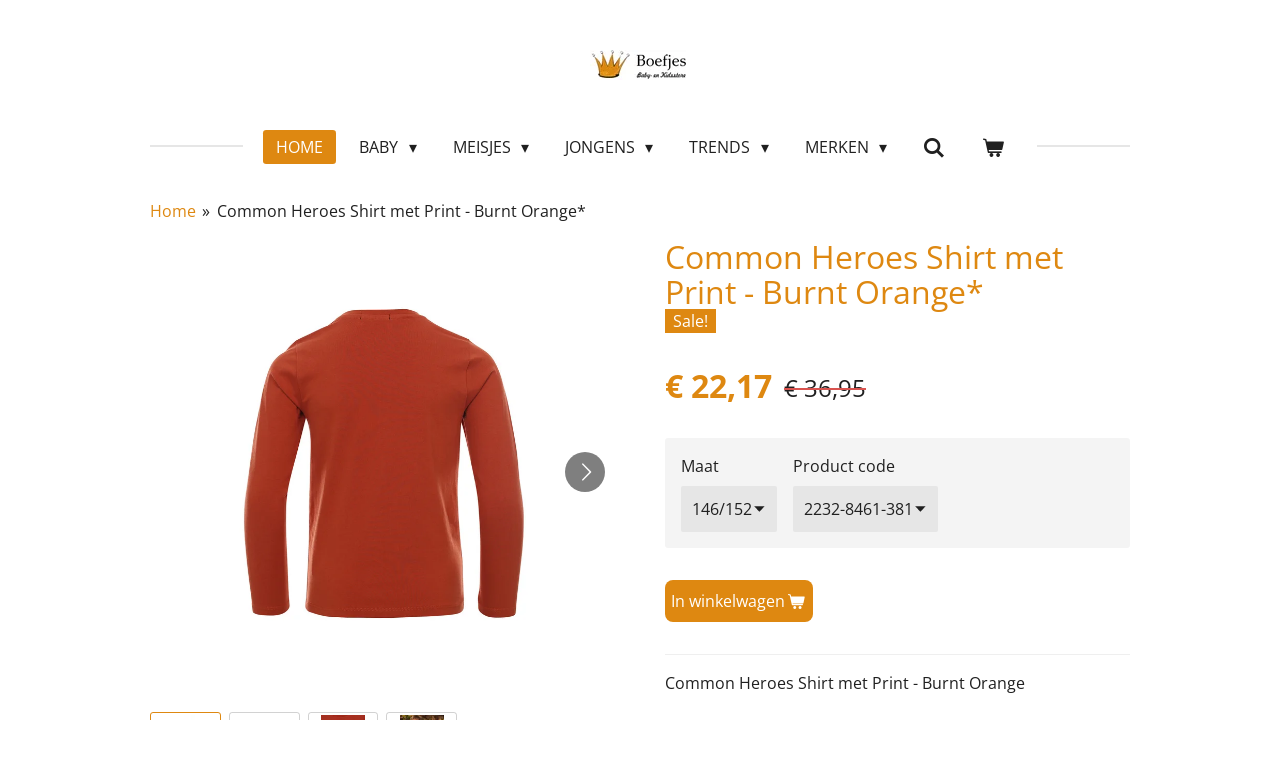

--- FILE ---
content_type: text/html; charset=UTF-8
request_url: https://www.boefjesbabyenkidsstore.nl/product/8442022/common-heroes-shirt-met-print-burnt-orange
body_size: 16376
content:
<!DOCTYPE html>
<html lang="nl">
    <head>
        <meta http-equiv="Content-Type" content="text/html; charset=utf-8">
        <meta name="viewport" content="width=device-width, initial-scale=1.0, maximum-scale=5.0">
        <meta http-equiv="X-UA-Compatible" content="IE=edge">
        <link rel="canonical" href="https://www.boefjesbabyenkidsstore.nl/product/8442022/common-heroes-shirt-met-print-burnt-orange">
        <link rel="sitemap" type="application/xml" href="https://www.boefjesbabyenkidsstore.nl/sitemap.xml">
        <meta property="og:title" content="Common Heroes Shirt met Print - Burnt Orange* | Boefjes baby- &amp; kidsstore">
        <meta property="og:url" content="https://www.boefjesbabyenkidsstore.nl/product/8442022/common-heroes-shirt-met-print-burnt-orange">
        <base href="https://www.boefjesbabyenkidsstore.nl/">
        <meta name="description" property="og:description" content="Common Heroes Shirt met Print - Burnt Orange">
                <script nonce="6ba6631a5859170f79d63c006e8ee048">
            
            window.JOUWWEB = window.JOUWWEB || {};
            window.JOUWWEB.application = window.JOUWWEB.application || {};
            window.JOUWWEB.application = {"backends":[{"domain":"jouwweb.nl","freeDomain":"jouwweb.site"},{"domain":"webador.com","freeDomain":"webadorsite.com"},{"domain":"webador.de","freeDomain":"webadorsite.com"},{"domain":"webador.fr","freeDomain":"webadorsite.com"},{"domain":"webador.es","freeDomain":"webadorsite.com"},{"domain":"webador.it","freeDomain":"webadorsite.com"},{"domain":"jouwweb.be","freeDomain":"jouwweb.site"},{"domain":"webador.ie","freeDomain":"webadorsite.com"},{"domain":"webador.co.uk","freeDomain":"webadorsite.com"},{"domain":"webador.at","freeDomain":"webadorsite.com"},{"domain":"webador.be","freeDomain":"webadorsite.com"},{"domain":"webador.ch","freeDomain":"webadorsite.com"},{"domain":"webador.ch","freeDomain":"webadorsite.com"},{"domain":"webador.mx","freeDomain":"webadorsite.com"},{"domain":"webador.com","freeDomain":"webadorsite.com"},{"domain":"webador.dk","freeDomain":"webadorsite.com"},{"domain":"webador.se","freeDomain":"webadorsite.com"},{"domain":"webador.no","freeDomain":"webadorsite.com"},{"domain":"webador.fi","freeDomain":"webadorsite.com"},{"domain":"webador.ca","freeDomain":"webadorsite.com"},{"domain":"webador.ca","freeDomain":"webadorsite.com"},{"domain":"webador.pl","freeDomain":"webadorsite.com"},{"domain":"webador.com.au","freeDomain":"webadorsite.com"},{"domain":"webador.nz","freeDomain":"webadorsite.com"}],"editorLocale":"nl-NL","editorTimezone":"Europe\/Amsterdam","editorLanguage":"nl","analytics4TrackingId":"G-E6PZPGE4QM","analyticsDimensions":[],"backendDomain":"www.jouwweb.nl","backendShortDomain":"jouwweb.nl","backendKey":"jouwweb-nl","freeWebsiteDomain":"jouwweb.site","noSsl":false,"build":{"reference":"6b41f7b"},"linkHostnames":["www.jouwweb.nl","www.webador.com","www.webador.de","www.webador.fr","www.webador.es","www.webador.it","www.jouwweb.be","www.webador.ie","www.webador.co.uk","www.webador.at","www.webador.be","www.webador.ch","fr.webador.ch","www.webador.mx","es.webador.com","www.webador.dk","www.webador.se","www.webador.no","www.webador.fi","www.webador.ca","fr.webador.ca","www.webador.pl","www.webador.com.au","www.webador.nz"],"assetsUrl":"https:\/\/assets.jwwb.nl","loginUrl":"https:\/\/www.jouwweb.nl\/inloggen","publishUrl":"https:\/\/www.jouwweb.nl\/v2\/website\/1127270\/publish-proxy","adminUserOrIp":false,"pricing":{"plans":{"lite":{"amount":"700","currency":"EUR"},"pro":{"amount":"1200","currency":"EUR"},"business":{"amount":"2400","currency":"EUR"}},"yearlyDiscount":{"price":{"amount":"4800","currency":"EUR"},"ratio":0.17,"percent":"17%","discountPrice":{"amount":"4800","currency":"EUR"},"termPricePerMonth":{"amount":"2400","currency":"EUR"},"termPricePerYear":{"amount":"24000","currency":"EUR"}}},"hcUrl":{"add-product-variants":"https:\/\/help.jouwweb.nl\/hc\/nl\/articles\/28594307773201","basic-vs-advanced-shipping":"https:\/\/help.jouwweb.nl\/hc\/nl\/articles\/28594268794257","html-in-head":"https:\/\/help.jouwweb.nl\/hc\/nl\/articles\/28594336422545","link-domain-name":"https:\/\/help.jouwweb.nl\/hc\/nl\/articles\/28594325307409","optimize-for-mobile":"https:\/\/help.jouwweb.nl\/hc\/nl\/articles\/28594312927121","seo":"https:\/\/help.jouwweb.nl\/hc\/nl\/sections\/28507243966737","transfer-domain-name":"https:\/\/help.jouwweb.nl\/hc\/nl\/articles\/28594325232657","website-not-secure":"https:\/\/help.jouwweb.nl\/hc\/nl\/articles\/28594252935825"}};
            window.JOUWWEB.brand = {"type":"jouwweb","name":"JouwWeb","domain":"JouwWeb.nl","supportEmail":"support@jouwweb.nl"};
                    
                window.JOUWWEB = window.JOUWWEB || {};
                window.JOUWWEB.websiteRendering = {"locale":"nl-NL","timezone":"Europe\/Amsterdam","routes":{"api\/upload\/product-field":"\/_api\/upload\/product-field","checkout\/cart":"\/winkelwagen","payment":"\/bestelling-afronden\/:publicOrderId","payment\/forward":"\/bestelling-afronden\/:publicOrderId\/forward","public-order":"\/bestelling\/:publicOrderId","checkout\/authorize":"\/winkelwagen\/authorize\/:gateway","wishlist":"\/verlanglijst"}};
                                                    window.JOUWWEB.website = {"id":1127270,"locale":"nl-NL","enabled":true,"title":"Boefjes baby- & kidsstore","hasTitle":true,"roleOfLoggedInUser":null,"ownerLocale":"nl-NL","plan":"business","freeWebsiteDomain":"jouwweb.site","backendKey":"jouwweb-nl","currency":"EUR","defaultLocale":"nl-NL","url":"https:\/\/www.boefjesbabyenkidsstore.nl\/","homepageSegmentId":4397068,"category":"webshop","isOffline":false,"isPublished":true,"locales":["nl-NL"],"allowed":{"ads":false,"credits":true,"externalLinks":true,"slideshow":true,"customDefaultSlideshow":true,"hostedAlbums":true,"moderators":true,"mailboxQuota":10,"statisticsVisitors":true,"statisticsDetailed":true,"statisticsMonths":-1,"favicon":true,"password":true,"freeDomains":0,"freeMailAccounts":2,"canUseLanguages":false,"fileUpload":true,"legacyFontSize":false,"webshop":true,"products":-1,"imageText":false,"search":true,"audioUpload":true,"videoUpload":5000,"allowDangerousForms":false,"allowHtmlCode":true,"mobileBar":true,"sidebar":true,"poll":false,"allowCustomForms":true,"allowBusinessListing":true,"allowCustomAnalytics":true,"allowAccountingLink":true,"digitalProducts":true,"sitemapElement":false},"mobileBar":{"enabled":true,"theme":"accent","email":{"active":true,"value":"info@boefjesbabyenkidsstore.nl"},"location":{"active":true,"value":"Lange Nieuwstraat 733 IJmuiden"},"phone":{"active":false},"whatsapp":{"active":false},"social":{"active":true,"network":"facebook","value":"boefjesbabystore"}},"webshop":{"enabled":true,"currency":"EUR","taxEnabled":true,"taxInclusive":true,"vatDisclaimerVisible":false,"orderNotice":"<p>Let op!!<\/p>\r\n<p>Artikelen met 40% korting of meer kunnen niet worden geretourneerd!<\/p>","orderConfirmation":null,"freeShipping":true,"freeShippingAmount":"90.00","shippingDisclaimerVisible":false,"pickupAllowed":true,"couponAllowed":true,"detailsPageAvailable":true,"socialMediaVisible":false,"termsPage":null,"termsPageUrl":null,"extraTerms":null,"pricingVisible":true,"orderButtonVisible":true,"shippingAdvanced":true,"shippingAdvancedBackEnd":true,"soldOutVisible":false,"backInStockNotificationEnabled":false,"canAddProducts":true,"nextOrderNumber":635,"allowedServicePoints":[],"sendcloudConfigured":true,"sendcloudFallbackPublicKey":"a3d50033a59b4a598f1d7ce7e72aafdf","taxExemptionAllowed":true,"invoiceComment":null,"emptyCartVisible":true,"minimumOrderPrice":null,"productNumbersEnabled":false,"wishlistEnabled":false,"hideTaxOnCart":false},"isTreatedAsWebshop":true};                            window.JOUWWEB.cart = {"products":[],"coupon":null,"shippingCountryCode":null,"shippingChoice":null,"breakdown":[]};                            window.JOUWWEB.scripts = ["website-rendering\/webshop"];                        window.parent.JOUWWEB.colorPalette = window.JOUWWEB.colorPalette;
        </script>
                <title>Common Heroes Shirt met Print - Burnt Orange* | Boefjes baby- &amp; kidsstore</title>
                                            <link href="https://primary.jwwb.nl/public/i/s/r/temp-fqxlixveqkqmunzkched/touch-icon-iphone.png?bust=1561589124" rel="apple-touch-icon" sizes="60x60">                                                <link href="https://primary.jwwb.nl/public/i/s/r/temp-fqxlixveqkqmunzkched/touch-icon-ipad.png?bust=1561589124" rel="apple-touch-icon" sizes="76x76">                                                <link href="https://primary.jwwb.nl/public/i/s/r/temp-fqxlixveqkqmunzkched/touch-icon-iphone-retina.png?bust=1561589124" rel="apple-touch-icon" sizes="120x120">                                                <link href="https://primary.jwwb.nl/public/i/s/r/temp-fqxlixveqkqmunzkched/touch-icon-ipad-retina.png?bust=1561589124" rel="apple-touch-icon" sizes="152x152">                                                <link href="https://primary.jwwb.nl/public/i/s/r/temp-fqxlixveqkqmunzkched/favicon.png?bust=1561589124" rel="shortcut icon">                                                <link href="https://primary.jwwb.nl/public/i/s/r/temp-fqxlixveqkqmunzkched/favicon.png?bust=1561589124" rel="icon">                                        <meta property="og:image" content="https&#x3A;&#x2F;&#x2F;primary.jwwb.nl&#x2F;public&#x2F;i&#x2F;s&#x2F;r&#x2F;temp-fqxlixveqkqmunzkched&#x2F;16suv0&#x2F;2232-8461-381_002_001.jpg">
                    <meta property="og:image" content="https&#x3A;&#x2F;&#x2F;primary.jwwb.nl&#x2F;public&#x2F;i&#x2F;s&#x2F;r&#x2F;temp-fqxlixveqkqmunzkched&#x2F;ftgxwn&#x2F;2232-8461-381_001_001.jpg">
                    <meta property="og:image" content="https&#x3A;&#x2F;&#x2F;primary.jwwb.nl&#x2F;public&#x2F;i&#x2F;s&#x2F;r&#x2F;temp-fqxlixveqkqmunzkched&#x2F;ag5hl8&#x2F;2232-8461-381_005_001.jpg">
                    <meta property="og:image" content="https&#x3A;&#x2F;&#x2F;primary.jwwb.nl&#x2F;public&#x2F;i&#x2F;s&#x2F;r&#x2F;temp-fqxlixveqkqmunzkched&#x2F;dr09ab&#x2F;2232-8461-381-1.jpg">
                                    <meta name="twitter:card" content="summary_large_image">
                        <meta property="twitter:image" content="https&#x3A;&#x2F;&#x2F;primary.jwwb.nl&#x2F;public&#x2F;i&#x2F;s&#x2F;r&#x2F;temp-fqxlixveqkqmunzkched&#x2F;16suv0&#x2F;2232-8461-381_002_001.jpg">
                                                            
<script async src="https://www.googletagmanager.com/gtag/js?id=UA-131473923-2"></script><script>
  window.dataLayer = window.dataLayer || [];
  function gtag(){dataLayer.push(arguments);}
  gtag('js', new Date());

  gtag('config', 'UA-131473923-2');
</script>                            <script src="https://www.googletagmanager.com/gtag/js?id=G-WXX3FZZH27" nonce="6ba6631a5859170f79d63c006e8ee048" data-turbo-track="reload" async></script>
<script src="https://plausible.io/js/script.manual.js" nonce="6ba6631a5859170f79d63c006e8ee048" data-turbo-track="reload" defer data-domain="shard20.jouwweb.nl"></script>
<link rel="stylesheet" type="text/css" href="https://gfonts.jwwb.nl/css?display=fallback&amp;family=Open+Sans%3A400%2C700%2C400italic%2C700italic" nonce="6ba6631a5859170f79d63c006e8ee048" data-turbo-track="dynamic">
<script src="https://assets.jwwb.nl/assets/build/website-rendering/nl-NL.js?bust=af8dcdef13a1895089e9" nonce="6ba6631a5859170f79d63c006e8ee048" data-turbo-track="reload" defer></script>
<script src="https://assets.jwwb.nl/assets/website-rendering/runtime.cee983c75391f900fb05.js?bust=4ce5de21b577bc4120dd" nonce="6ba6631a5859170f79d63c006e8ee048" data-turbo-track="reload" defer></script>
<script src="https://assets.jwwb.nl/assets/website-rendering/812.881ee67943804724d5af.js?bust=78ab7ad7d6392c42d317" nonce="6ba6631a5859170f79d63c006e8ee048" data-turbo-track="reload" defer></script>
<script src="https://assets.jwwb.nl/assets/website-rendering/main.6f3b76e6daa809beb5d3.js?bust=4fe49ad11687c7986bba" nonce="6ba6631a5859170f79d63c006e8ee048" data-turbo-track="reload" defer></script>
<link rel="preload" href="https://assets.jwwb.nl/assets/website-rendering/styles.b83234e565c3f5d36f30.css?bust=04d802c8a3278e841c1d" as="style">
<link rel="preload" href="https://assets.jwwb.nl/assets/website-rendering/fonts/icons-website-rendering/font/website-rendering.woff2?bust=bd2797014f9452dadc8e" as="font" crossorigin>
<link rel="preconnect" href="https://gfonts.jwwb.nl">
<link rel="stylesheet" type="text/css" href="https://assets.jwwb.nl/assets/website-rendering/styles.b83234e565c3f5d36f30.css?bust=04d802c8a3278e841c1d" nonce="6ba6631a5859170f79d63c006e8ee048" data-turbo-track="dynamic">
<link rel="preconnect" href="https://assets.jwwb.nl">
<link rel="preconnect" href="https://www.google-analytics.com">
<link rel="stylesheet" type="text/css" href="https://primary.jwwb.nl/public/i/s/r/temp-fqxlixveqkqmunzkched/style.css?bust=1769078215" nonce="6ba6631a5859170f79d63c006e8ee048" data-turbo-track="dynamic">    </head>
    <body
        id="top"
        class="jw-is-no-slideshow jw-header-is-image jw-is-segment-product jw-is-frontend jw-is-no-sidebar jw-is-no-messagebar jw-is-no-touch-device jw-is-no-mobile"
                                    data-jouwweb-page="8442022"
                                                data-jouwweb-segment-id="8442022"
                                                data-jouwweb-segment-type="product"
                                                data-template-threshold="1020"
                                                data-template-name="clean"
                            itemscope
        itemtype="https://schema.org/Product"
    >
                                    <meta itemprop="url" content="https://www.boefjesbabyenkidsstore.nl/product/8442022/common-heroes-shirt-met-print-burnt-orange">
        <a href="#main-content" class="jw-skip-link">
            Ga direct naar de hoofdinhoud        </a>
        <div class="jw-background"></div>
        <div class="jw-body">
            <div class="jw-mobile-menu jw-mobile-is-logo js-mobile-menu">
            <button
            type="button"
            class="jw-mobile-menu__button jw-mobile-toggle"
            aria-label="Open / sluit menu"
        >
            <span class="jw-icon-burger"></span>
        </button>
        <div class="jw-mobile-header jw-mobile-header--image">
        <a            class="jw-mobile-header-content"
                            href="/"
                        >
                            <img class="jw-mobile-logo jw-mobile-logo--landscape" src="https://primary.jwwb.nl/public/i/s/r/temp-fqxlixveqkqmunzkched/v31tr5/Boefjeslangwerpiglogo-1.jpg?enable-io=true&amp;enable=upscale&amp;height=70" srcset="https://primary.jwwb.nl/public/i/s/r/temp-fqxlixveqkqmunzkched/v31tr5/Boefjeslangwerpiglogo-1.jpg?enable-io=true&amp;enable=upscale&amp;height=70 1x, https://primary.jwwb.nl/public/i/s/r/temp-fqxlixveqkqmunzkched/v31tr5/Boefjeslangwerpiglogo-1.jpg?enable-io=true&amp;enable=upscale&amp;height=140&amp;quality=70 2x" alt="Boefjes baby- &amp;amp; kidsstore" title="Boefjes baby- &amp;amp; kidsstore">                                </a>
    </div>

        <a
        href="/winkelwagen"
        class="jw-mobile-menu__button jw-mobile-header-cart"
        aria-label="Bekijk winkelwagen"
    >
        <span class="jw-icon-badge-wrapper">
            <span class="website-rendering-icon-basket" aria-hidden="true"></span>
            <span class="jw-icon-badge hidden" aria-hidden="true"></span>
        </span>
    </a>
    
    </div>
    <div class="jw-mobile-menu-search jw-mobile-menu-search--hidden">
        <form
            action="/zoeken"
            method="get"
            class="jw-mobile-menu-search__box"
        >
            <input
                type="text"
                name="q"
                value=""
                placeholder="Zoeken..."
                class="jw-mobile-menu-search__input"
                aria-label="Zoeken"
            >
            <button type="submit" class="jw-btn jw-btn--style-flat jw-mobile-menu-search__button" aria-label="Zoeken">
                <span class="website-rendering-icon-search" aria-hidden="true"></span>
            </button>
            <button type="button" class="jw-btn jw-btn--style-flat jw-mobile-menu-search__button js-cancel-search" aria-label="Zoekopdracht annuleren">
                <span class="website-rendering-icon-cancel" aria-hidden="true"></span>
            </button>
        </form>
    </div>
            <div class="topmenu">
    <header>
        <div class="topmenu-inner js-topbar-content-container">
            <div class="jw-header-logo">
            <div
    id="jw-header-image-container"
    class="jw-header jw-header-image jw-header-image-toggle"
    style="flex-basis: 100px; max-width: 100px; flex-shrink: 1;"
>
            <a href="/">
        <img id="jw-header-image" data-image-id="19306490" srcset="https://primary.jwwb.nl/public/i/s/r/temp-fqxlixveqkqmunzkched/v31tr5/Boefjeslangwerpiglogo-1.jpg?enable-io=true&amp;width=100 100w, https://primary.jwwb.nl/public/i/s/r/temp-fqxlixveqkqmunzkched/v31tr5/Boefjeslangwerpiglogo-1.jpg?enable-io=true&amp;width=200 200w" class="jw-header-image" title="Boefjes baby- &amp; kidsstore" style="" sizes="100px" width="100" height="30" intrinsicsize="100.00 x 30.00" alt="Boefjes baby- &amp; kidsstore">                </a>
    </div>
        <div
    class="jw-header jw-header-title-container jw-header-text jw-header-text-toggle"
    data-stylable="true"
>
    <a        id="jw-header-title"
        class="jw-header-title"
                    href="/"
            >
        Boefjes baby- &amp; kidsstore    </a>
</div>
</div>
            <nav class="menu jw-menu-copy">
                <ul
    id="jw-menu"
    class="jw-menu jw-menu-horizontal"
            >
            <li
    class="jw-menu-item jw-menu-is-active"
>
        <a        class="jw-menu-link js-active-menu-item"
        href="/"                                            data-page-link-id="4397068"
                            >
                <span class="">
            Home        </span>
            </a>
                </li>
            <li
    class="jw-menu-item jw-menu-has-submenu"
>
        <a        class="jw-menu-link"
        href="/baby"                                            data-page-link-id="4397105"
                            >
                <span class="">
            BABY        </span>
                    <span class="jw-arrow jw-arrow-toplevel"></span>
            </a>
                    <ul
            class="jw-submenu"
                    >
                            <li
    class="jw-menu-item jw-menu-has-submenu"
>
        <a        class="jw-menu-link"
        href="/baby/alle-babykleding"                                            data-page-link-id="17045733"
                            >
                <span class="">
            Alle Babykleding        </span>
                    <span class="jw-arrow"></span>
            </a>
                    <ul
            class="jw-submenu"
                    >
                            <li
    class="jw-menu-item"
>
        <a        class="jw-menu-link"
        href="/baby/alle-babykleding/accessoires"                                            data-page-link-id="4397150"
                            >
                <span class="">
            Accessoires        </span>
            </a>
                </li>
                            <li
    class="jw-menu-item"
>
        <a        class="jw-menu-link"
        href="/baby/alle-babykleding/rompers"                                            data-page-link-id="4397157"
                            >
                <span class="">
            Rompers        </span>
            </a>
                </li>
                            <li
    class="jw-menu-item"
>
        <a        class="jw-menu-link"
        href="/baby/alle-babykleding/boxpakjes"                                            data-page-link-id="4397151"
                            >
                <span class="">
            Boxpakjes        </span>
            </a>
                </li>
                            <li
    class="jw-menu-item"
>
        <a        class="jw-menu-link"
        href="/baby/alle-babykleding/broeken-leggings"                                            data-page-link-id="4397153"
                            >
                <span class="">
            Broeken &amp; leggings        </span>
            </a>
                </li>
                            <li
    class="jw-menu-item"
>
        <a        class="jw-menu-link"
        href="/baby/alle-babykleding/jassen"                                            data-page-link-id="4397154"
                            >
                <span class="">
            Jassen        </span>
            </a>
                </li>
                            <li
    class="jw-menu-item"
>
        <a        class="jw-menu-link"
        href="/baby/alle-babykleding/jurken-rokken"                                            data-page-link-id="4397155"
                            >
                <span class="">
            Jurken &amp; rokken        </span>
            </a>
                </li>
                            <li
    class="jw-menu-item"
>
        <a        class="jw-menu-link"
        href="/baby/alle-babykleding/slapen"                                            data-page-link-id="18256166"
                            >
                <span class="">
            Slapen        </span>
            </a>
                </li>
                            <li
    class="jw-menu-item"
>
        <a        class="jw-menu-link"
        href="/baby/alle-babykleding/spenen"                                            data-page-link-id="9005635"
                            >
                <span class="">
            Spenen        </span>
            </a>
                </li>
                            <li
    class="jw-menu-item"
>
        <a        class="jw-menu-link"
        href="/baby/alle-babykleding/t-shirts-longsleeves"                                            data-page-link-id="4397158"
                            >
                <span class="">
            T-shirts &amp; longsleeves        </span>
            </a>
                </li>
                            <li
    class="jw-menu-item"
>
        <a        class="jw-menu-link"
        href="/baby/alle-babykleding/truien-vesten"                                            data-page-link-id="4397160"
                            >
                <span class="">
            Truien &amp; vesten        </span>
            </a>
                </li>
                            <li
    class="jw-menu-item"
>
        <a        class="jw-menu-link"
        href="/baby/alle-babykleding/zwemkleding"                                            data-page-link-id="4397161"
                            >
                <span class="">
            Zwemkleding        </span>
            </a>
                </li>
                            <li
    class="jw-menu-item"
>
        <a        class="jw-menu-link"
        href="/baby/alle-babykleding/pyjama-s"                                            data-page-link-id="4710528"
                            >
                <span class="">
            Pyjama&#039;s        </span>
            </a>
                </li>
                    </ul>
        </li>
                    </ul>
        </li>
            <li
    class="jw-menu-item jw-menu-has-submenu"
>
        <a        class="jw-menu-link"
        href="/meisjes"                                            data-page-link-id="4397106"
                            >
                <span class="">
            MEISJES        </span>
                    <span class="jw-arrow jw-arrow-toplevel"></span>
            </a>
                    <ul
            class="jw-submenu"
                    >
                            <li
    class="jw-menu-item jw-menu-has-submenu"
>
        <a        class="jw-menu-link"
        href="/meisjes/alle-meisjeskleding"                                            data-page-link-id="15850874"
                            >
                <span class="">
            Alle Meisjeskleding        </span>
                    <span class="jw-arrow"></span>
            </a>
                    <ul
            class="jw-submenu"
                    >
                            <li
    class="jw-menu-item"
>
        <a        class="jw-menu-link"
        href="/meisjes/alle-meisjeskleding/accessoires-1"                                            data-page-link-id="5052360"
                            >
                <span class="">
            Accessoires        </span>
            </a>
                </li>
                            <li
    class="jw-menu-item"
>
        <a        class="jw-menu-link"
        href="/meisjes/alle-meisjeskleding/broeken-leggings-1"                                            data-page-link-id="4464822"
                            >
                <span class="">
            Broeken &amp; leggings        </span>
            </a>
                </li>
                            <li
    class="jw-menu-item"
>
        <a        class="jw-menu-link"
        href="/meisjes/alle-meisjeskleding/jassen-1"                                            data-page-link-id="4464826"
                            >
                <span class="">
            Jassen        </span>
            </a>
                </li>
                            <li
    class="jw-menu-item"
>
        <a        class="jw-menu-link"
        href="/meisjes/alle-meisjeskleding/jurken-rokken-1"                                            data-page-link-id="4464828"
                            >
                <span class="">
            Jurken &amp; rokken        </span>
            </a>
                </li>
                            <li
    class="jw-menu-item"
>
        <a        class="jw-menu-link"
        href="/meisjes/alle-meisjeskleding/pyjama-s-1"                                            data-page-link-id="4710529"
                            >
                <span class="">
            Pyjama&#039;s        </span>
            </a>
                </li>
                            <li
    class="jw-menu-item"
>
        <a        class="jw-menu-link"
        href="/meisjes/alle-meisjeskleding/schoenen-slippers-1"                                            data-page-link-id="5917116"
                            >
                <span class="">
            Schoenen/Slippers        </span>
            </a>
                </li>
                            <li
    class="jw-menu-item"
>
        <a        class="jw-menu-link"
        href="/meisjes/alle-meisjeskleding/t-shirts-longsleeves-1"                                            data-page-link-id="4464829"
                            >
                <span class="">
            T-shirts &amp; longsleeves        </span>
            </a>
                </li>
                            <li
    class="jw-menu-item"
>
        <a        class="jw-menu-link"
        href="/meisjes/alle-meisjeskleding/truien-vesten-1"                                            data-page-link-id="4464831"
                            >
                <span class="">
            Truien &amp; vesten        </span>
            </a>
                </li>
                            <li
    class="jw-menu-item"
>
        <a        class="jw-menu-link"
        href="/meisjes/alle-meisjeskleding/zwemkleding-2"                                            data-page-link-id="4981409"
                            >
                <span class="">
            Zwemkleding        </span>
            </a>
                </li>
                    </ul>
        </li>
                    </ul>
        </li>
            <li
    class="jw-menu-item jw-menu-has-submenu"
>
        <a        class="jw-menu-link"
        href="/jongens"                                            data-page-link-id="4397107"
                            >
                <span class="">
            JONGENS        </span>
                    <span class="jw-arrow jw-arrow-toplevel"></span>
            </a>
                    <ul
            class="jw-submenu"
                    >
                            <li
    class="jw-menu-item jw-menu-has-submenu"
>
        <a        class="jw-menu-link"
        href="/jongens/alle-jongenskleding"                                            data-page-link-id="17046670"
                            >
                <span class="">
            Alle Jongenskleding        </span>
                    <span class="jw-arrow"></span>
            </a>
                    <ul
            class="jw-submenu"
                    >
                            <li
    class="jw-menu-item"
>
        <a        class="jw-menu-link"
        href="/jongens/alle-jongenskleding/accessoires-2"                                            data-page-link-id="5676252"
                            >
                <span class="">
            Accessoires        </span>
            </a>
                </li>
                            <li
    class="jw-menu-item"
>
        <a        class="jw-menu-link"
        href="/jongens/alle-jongenskleding/broeken"                                            data-page-link-id="4464980"
                            >
                <span class="">
            Broeken        </span>
            </a>
                </li>
                            <li
    class="jw-menu-item"
>
        <a        class="jw-menu-link"
        href="/jongens/alle-jongenskleding/trainingspakken"                                            data-page-link-id="16509050"
                            >
                <span class="">
            Trainingspakken        </span>
            </a>
                </li>
                            <li
    class="jw-menu-item"
>
        <a        class="jw-menu-link"
        href="/jongens/alle-jongenskleding/jassen-2"                                            data-page-link-id="4464982"
                            >
                <span class="">
            Jassen        </span>
            </a>
                </li>
                            <li
    class="jw-menu-item"
>
        <a        class="jw-menu-link"
        href="/jongens/alle-jongenskleding/pyjama-s-2"                                            data-page-link-id="4710530"
                            >
                <span class="">
            Pyjama&#039;s        </span>
            </a>
                </li>
                            <li
    class="jw-menu-item"
>
        <a        class="jw-menu-link"
        href="/jongens/alle-jongenskleding/schoenen-slippers"                                            data-page-link-id="5917113"
                            >
                <span class="">
            Schoenen/Slippers        </span>
            </a>
                </li>
                            <li
    class="jw-menu-item"
>
        <a        class="jw-menu-link"
        href="/jongens/alle-jongenskleding/short"                                            data-page-link-id="4909252"
                            >
                <span class="">
            Short        </span>
            </a>
                </li>
                            <li
    class="jw-menu-item"
>
        <a        class="jw-menu-link"
        href="/jongens/alle-jongenskleding/t-shirts-longsleeves-2"                                            data-page-link-id="4464985"
                            >
                <span class="">
            T-shirts &amp; longsleeves        </span>
            </a>
                </li>
                            <li
    class="jw-menu-item"
>
        <a        class="jw-menu-link"
        href="/jongens/alle-jongenskleding/truien-vesten-2"                                            data-page-link-id="4464986"
                            >
                <span class="">
            Truien &amp; vesten        </span>
            </a>
                </li>
                            <li
    class="jw-menu-item"
>
        <a        class="jw-menu-link"
        href="/jongens/alle-jongenskleding/zwemkleding-1"                                            data-page-link-id="4981394"
                            >
                <span class="">
            Zwemkleding        </span>
            </a>
                </li>
                    </ul>
        </li>
                    </ul>
        </li>
            <li
    class="jw-menu-item jw-menu-has-submenu"
>
        <a        class="jw-menu-link"
        href="/trends"                                            data-page-link-id="4519484"
                            >
                <span class="">
            TRENDS        </span>
                    <span class="jw-arrow jw-arrow-toplevel"></span>
            </a>
                    <ul
            class="jw-submenu"
                    >
                            <li
    class="jw-menu-item"
>
        <a        class="jw-menu-link"
        href="/trends/feetje-pyjama-s"                                            data-page-link-id="17033926"
                            >
                <span class="">
            Feetje Pyjama&#039;s        </span>
            </a>
                </li>
                            <li
    class="jw-menu-item"
>
        <a        class="jw-menu-link"
        href="/trends/jassen-3"                                            data-page-link-id="20355208"
                            >
                <span class="">
            Jassen!        </span>
            </a>
                </li>
                    </ul>
        </li>
            <li
    class="jw-menu-item jw-menu-has-submenu"
>
        <a        class="jw-menu-link"
        href="/merken"                                            data-page-link-id="4397110"
                            >
                <span class="">
            MERKEN        </span>
                    <span class="jw-arrow jw-arrow-toplevel"></span>
            </a>
                    <ul
            class="jw-submenu"
                    >
                            <li
    class="jw-menu-item"
>
        <a        class="jw-menu-link"
        href="/merken/baby-dutch"                                            data-page-link-id="9004795"
                            >
                <span class="">
            Baby Dutch        </span>
            </a>
                </li>
                            <li
    class="jw-menu-item"
>
        <a        class="jw-menu-link"
        href="/merken/bergstein"                                            data-page-link-id="24946569"
                            >
                <span class="">
            Bergstein        </span>
            </a>
                </li>
                            <li
    class="jw-menu-item"
>
        <a        class="jw-menu-link"
        href="/merken/bibs"                                            data-page-link-id="9005663"
                            >
                <span class="">
            Bibs        </span>
            </a>
                </li>
                            <li
    class="jw-menu-item"
>
        <a        class="jw-menu-link"
        href="/merken/blue-effect"                                            data-page-link-id="4483859"
                            >
                <span class="">
            Blue Effect        </span>
            </a>
                </li>
                            <li
    class="jw-menu-item"
>
        <a        class="jw-menu-link"
        href="/merken/bonnie-doon"                                            data-page-link-id="11153090"
                            >
                <span class="">
            Bonnie Doon        </span>
            </a>
                </li>
                            <li
    class="jw-menu-item"
>
        <a        class="jw-menu-link"
        href="/merken/common-heroes"                                            data-page-link-id="6922907"
                            >
                <span class="">
            Common Heroes        </span>
            </a>
                </li>
                            <li
    class="jw-menu-item"
>
        <a        class="jw-menu-link"
        href="/merken/cruyff-1"                                            data-page-link-id="16509339"
                            >
                <span class="">
            Cruyff        </span>
            </a>
                </li>
                            <li
    class="jw-menu-item"
>
        <a        class="jw-menu-link"
        href="/merken/dirkje"                                            data-page-link-id="10754349"
                            >
                <span class="">
            Dirkje        </span>
            </a>
                </li>
                            <li
    class="jw-menu-item"
>
        <a        class="jw-menu-link"
        href="/merken/ducky-beau"                                            data-page-link-id="12626360"
                            >
                <span class="">
            Ducky Beau        </span>
            </a>
                </li>
                            <li
    class="jw-menu-item"
>
        <a        class="jw-menu-link"
        href="/merken/dutch-dream-denim"                                            data-page-link-id="6865220"
                            >
                <span class="">
            Dutch Dream Denim        </span>
            </a>
                </li>
                            <li
    class="jw-menu-item"
>
        <a        class="jw-menu-link"
        href="/merken/feetje"                                            data-page-link-id="4710546"
                            >
                <span class="">
            Feetje        </span>
            </a>
                </li>
                            <li
    class="jw-menu-item"
>
        <a        class="jw-menu-link"
        href="/merken/fresk"                                            data-page-link-id="11034037"
                            >
                <span class="">
            Fresk        </span>
            </a>
                </li>
                            <li
    class="jw-menu-item"
>
        <a        class="jw-menu-link"
        href="/merken/frogs-and-dogs"                                            data-page-link-id="15325499"
                            >
                <span class="">
            Frogs and Dogs        </span>
            </a>
                </li>
                            <li
    class="jw-menu-item"
>
        <a        class="jw-menu-link"
        href="/merken/frogs-and-dogs-kids"                                            data-page-link-id="27505282"
                            >
                <span class="">
            Frogs And Dogs Kids        </span>
            </a>
                </li>
                            <li
    class="jw-menu-item"
>
        <a        class="jw-menu-link"
        href="/merken/happy-horse"                                            data-page-link-id="7837740"
                            >
                <span class="">
            Happy Horse        </span>
            </a>
                </li>
                            <li
    class="jw-menu-item"
>
        <a        class="jw-menu-link"
        href="/merken/hublot-mode-marine"                                            data-page-link-id="5624963"
                            >
                <span class="">
            Hublot Mode Marine        </span>
            </a>
                </li>
                            <li
    class="jw-menu-item"
>
        <a        class="jw-menu-link"
        href="/merken/ipanema"                                            data-page-link-id="14836829"
                            >
                <span class="">
            Ipanema        </span>
            </a>
                </li>
                            <li
    class="jw-menu-item"
>
        <a        class="jw-menu-link"
        href="/merken/kids-only"                                            data-page-link-id="14195949"
                            >
                <span class="">
            Kids Only        </span>
            </a>
                </li>
                            <li
    class="jw-menu-item"
>
        <a        class="jw-menu-link"
        href="/merken/koko-noko"                                            data-page-link-id="9370078"
                            >
                <span class="">
            Koko Noko        </span>
            </a>
                </li>
                            <li
    class="jw-menu-item"
>
        <a        class="jw-menu-link"
        href="/merken/levv-labels-baby"                                            data-page-link-id="18766108"
                            >
                <span class="">
            Levv Labels Baby        </span>
            </a>
                </li>
                            <li
    class="jw-menu-item"
>
        <a        class="jw-menu-link"
        href="/merken/levv-labels-92-t-m-116"                                            data-page-link-id="22829282"
                            >
                <span class="">
            Levv Labels 92 t/m 116        </span>
            </a>
                </li>
                            <li
    class="jw-menu-item"
>
        <a        class="jw-menu-link"
        href="/merken/levv-labels-116-t-m-164"                                            data-page-link-id="22829312"
                            >
                <span class="">
            Levv Labels 116 t/m 164        </span>
            </a>
                </li>
                            <li
    class="jw-menu-item"
>
        <a        class="jw-menu-link"
        href="/merken/looxs-little"                                            data-page-link-id="5957734"
                            >
                <span class="">
            Looxs Little        </span>
            </a>
                </li>
                            <li
    class="jw-menu-item"
>
        <a        class="jw-menu-link"
        href="/merken/looxs-10sixteen"                                            data-page-link-id="8021325"
                            >
                <span class="">
            Looxs 10sixteen        </span>
            </a>
                </li>
                            <li
    class="jw-menu-item"
>
        <a        class="jw-menu-link"
        href="/merken/losan"                                            data-page-link-id="7321125"
                            >
                <span class="">
            Losan        </span>
            </a>
                </li>
                            <li
    class="jw-menu-item"
>
        <a        class="jw-menu-link"
        href="/merken/messi"                                            data-page-link-id="16525604"
                            >
                <span class="">
            Messi        </span>
            </a>
                </li>
                            <li
    class="jw-menu-item"
>
        <a        class="jw-menu-link"
        href="/merken/meyco-baby"                                            data-page-link-id="11232090"
                            >
                <span class="">
            Meyco Baby        </span>
            </a>
                </li>
                            <li
    class="jw-menu-item"
>
        <a        class="jw-menu-link"
        href="/merken/miss-t"                                            data-page-link-id="12187373"
                            >
                <span class="">
            Miss T        </span>
            </a>
                </li>
                            <li
    class="jw-menu-item"
>
        <a        class="jw-menu-link"
        href="/merken/nifty"                                            data-page-link-id="28320647"
                            >
                <span class="">
            Nifty        </span>
            </a>
                </li>
                            <li
    class="jw-menu-item"
>
        <a        class="jw-menu-link"
        href="/merken/nik-nik"                                            data-page-link-id="11278947"
                            >
                <span class="">
            Nik &amp; Nik        </span>
            </a>
                </li>
                            <li
    class="jw-menu-item"
>
        <a        class="jw-menu-link"
        href="/merken/nono-x-petite-maison"                                            data-page-link-id="26989241"
                            >
                <span class="">
            Nono x Petite Maison        </span>
            </a>
                </li>
                            <li
    class="jw-menu-item"
>
        <a        class="jw-menu-link"
        href="/merken/no-way-monday"                                            data-page-link-id="10271398"
                            >
                <span class="">
            No Way Monday        </span>
            </a>
                </li>
                            <li
    class="jw-menu-item"
>
        <a        class="jw-menu-link"
        href="/merken/quapi-mini"                                            data-page-link-id="22276452"
                            >
                <span class="">
            Quapi mini        </span>
            </a>
                </li>
                            <li
    class="jw-menu-item"
>
        <a        class="jw-menu-link"
        href="/merken/quapi"                                            data-page-link-id="22976519"
                            >
                <span class="">
            Quapi        </span>
            </a>
                </li>
                            <li
    class="jw-menu-item"
>
        <a        class="jw-menu-link"
        href="/merken/retour-denim-de-luxe"                                            data-page-link-id="9369877"
                            >
                <span class="">
            Retour Denim De Luxe        </span>
            </a>
                </li>
                            <li
    class="jw-menu-item"
>
        <a        class="jw-menu-link"
        href="/merken/shiwi-swimwear"                                            data-page-link-id="5559072"
                            >
                <span class="">
            Shiwi Swimwear        </span>
            </a>
                </li>
                            <li
    class="jw-menu-item"
>
        <a        class="jw-menu-link"
        href="/merken/sinner"                                            data-page-link-id="6289290"
                            >
                <span class="">
            Sinner        </span>
            </a>
                </li>
                            <li
    class="jw-menu-item"
>
        <a        class="jw-menu-link"
        href="/merken/skurk"                                            data-page-link-id="4481610"
                            >
                <span class="">
            Skurk        </span>
            </a>
                </li>
                            <li
    class="jw-menu-item"
>
        <a        class="jw-menu-link"
        href="/merken/slipstop"                                            data-page-link-id="29069508"
                            >
                <span class="">
            Slipstop        </span>
            </a>
                </li>
                            <li
    class="jw-menu-item"
>
        <a        class="jw-menu-link"
        href="/merken/topitm"                                            data-page-link-id="12187380"
                            >
                <span class="">
            Topitm        </span>
            </a>
                </li>
                            <li
    class="jw-menu-item"
>
        <a        class="jw-menu-link"
        href="/merken/tumble-n-dry"                                            data-page-link-id="18635531"
                            >
                <span class="">
            Tumble &#039;N Dry        </span>
            </a>
                </li>
                            <li
    class="jw-menu-item"
>
        <a        class="jw-menu-link"
        href="/merken/tygo-vito"                                            data-page-link-id="22393268"
                            >
                <span class="">
            Tygo &amp; Vito        </span>
            </a>
                </li>
                            <li
    class="jw-menu-item"
>
        <a        class="jw-menu-link"
        href="/merken/tygo-vito-teens"                                            data-page-link-id="26762731"
                            >
                <span class="">
            Tygo &amp; vito Teens        </span>
            </a>
                </li>
                            <li
    class="jw-menu-item"
>
        <a        class="jw-menu-link"
        href="/merken/4president"                                            data-page-link-id="5079851"
                            >
                <span class="">
            4President        </span>
            </a>
                </li>
                    </ul>
        </li>
            <li
    class="jw-menu-item jw-menu-search-item"
>
        <button        class="jw-menu-link jw-menu-link--icon jw-text-button"
                                                                    title="Zoeken"
            >
                                <span class="website-rendering-icon-search"></span>
                            <span class="hidden-desktop-horizontal-menu">
            Zoeken        </span>
            </button>
                
            <div class="jw-popover-container jw-popover-container--inline is-hidden">
                <div class="jw-popover-backdrop"></div>
                <div class="jw-popover">
                    <div class="jw-popover__arrow"></div>
                    <div class="jw-popover__content jw-section-white">
                        <form  class="jw-search" action="/zoeken" method="get">
                            
                            <input class="jw-search__input" type="text" name="q" value="" placeholder="Zoeken..." aria-label="Zoeken" >
                            <button class="jw-search__submit" type="submit" aria-label="Zoeken">
                                <span class="website-rendering-icon-search" aria-hidden="true"></span>
                            </button>
                        </form>
                    </div>
                </div>
            </div>
                        </li>
            <li
    class="jw-menu-item js-menu-cart-item "
>
        <a        class="jw-menu-link jw-menu-link--icon"
        href="/winkelwagen"                                                            title="Winkelwagen"
            >
                                    <span class="jw-icon-badge-wrapper">
                        <span class="website-rendering-icon-basket"></span>
                                            <span class="jw-icon-badge hidden">
                    0                </span>
                            <span class="hidden-desktop-horizontal-menu">
            Winkelwagen        </span>
            </a>
                </li>
    
    </ul>

    <script nonce="6ba6631a5859170f79d63c006e8ee048" id="jw-mobile-menu-template" type="text/template">
        <ul id="jw-menu" class="jw-menu jw-menu-horizontal jw-menu-spacing--mobile-bar">
                            <li
    class="jw-menu-item jw-menu-search-item"
>
                
                 <li class="jw-menu-item jw-mobile-menu-search-item">
                    <form class="jw-search" action="/zoeken" method="get">
                        <input class="jw-search__input" type="text" name="q" value="" placeholder="Zoeken..." aria-label="Zoeken">
                        <button class="jw-search__submit" type="submit" aria-label="Zoeken">
                            <span class="website-rendering-icon-search" aria-hidden="true"></span>
                        </button>
                    </form>
                </li>
                        </li>
                            <li
    class="jw-menu-item jw-menu-is-active"
>
        <a        class="jw-menu-link js-active-menu-item"
        href="/"                                            data-page-link-id="4397068"
                            >
                <span class="">
            Home        </span>
            </a>
                </li>
                            <li
    class="jw-menu-item jw-menu-has-submenu"
>
        <a        class="jw-menu-link"
        href="/baby"                                            data-page-link-id="4397105"
                            >
                <span class="">
            BABY        </span>
                    <span class="jw-arrow jw-arrow-toplevel"></span>
            </a>
                    <ul
            class="jw-submenu"
                    >
                            <li
    class="jw-menu-item jw-menu-has-submenu"
>
        <a        class="jw-menu-link"
        href="/baby/alle-babykleding"                                            data-page-link-id="17045733"
                            >
                <span class="">
            Alle Babykleding        </span>
                    <span class="jw-arrow"></span>
            </a>
                    <ul
            class="jw-submenu"
                    >
                            <li
    class="jw-menu-item"
>
        <a        class="jw-menu-link"
        href="/baby/alle-babykleding/accessoires"                                            data-page-link-id="4397150"
                            >
                <span class="">
            Accessoires        </span>
            </a>
                </li>
                            <li
    class="jw-menu-item"
>
        <a        class="jw-menu-link"
        href="/baby/alle-babykleding/rompers"                                            data-page-link-id="4397157"
                            >
                <span class="">
            Rompers        </span>
            </a>
                </li>
                            <li
    class="jw-menu-item"
>
        <a        class="jw-menu-link"
        href="/baby/alle-babykleding/boxpakjes"                                            data-page-link-id="4397151"
                            >
                <span class="">
            Boxpakjes        </span>
            </a>
                </li>
                            <li
    class="jw-menu-item"
>
        <a        class="jw-menu-link"
        href="/baby/alle-babykleding/broeken-leggings"                                            data-page-link-id="4397153"
                            >
                <span class="">
            Broeken &amp; leggings        </span>
            </a>
                </li>
                            <li
    class="jw-menu-item"
>
        <a        class="jw-menu-link"
        href="/baby/alle-babykleding/jassen"                                            data-page-link-id="4397154"
                            >
                <span class="">
            Jassen        </span>
            </a>
                </li>
                            <li
    class="jw-menu-item"
>
        <a        class="jw-menu-link"
        href="/baby/alle-babykleding/jurken-rokken"                                            data-page-link-id="4397155"
                            >
                <span class="">
            Jurken &amp; rokken        </span>
            </a>
                </li>
                            <li
    class="jw-menu-item"
>
        <a        class="jw-menu-link"
        href="/baby/alle-babykleding/slapen"                                            data-page-link-id="18256166"
                            >
                <span class="">
            Slapen        </span>
            </a>
                </li>
                            <li
    class="jw-menu-item"
>
        <a        class="jw-menu-link"
        href="/baby/alle-babykleding/spenen"                                            data-page-link-id="9005635"
                            >
                <span class="">
            Spenen        </span>
            </a>
                </li>
                            <li
    class="jw-menu-item"
>
        <a        class="jw-menu-link"
        href="/baby/alle-babykleding/t-shirts-longsleeves"                                            data-page-link-id="4397158"
                            >
                <span class="">
            T-shirts &amp; longsleeves        </span>
            </a>
                </li>
                            <li
    class="jw-menu-item"
>
        <a        class="jw-menu-link"
        href="/baby/alle-babykleding/truien-vesten"                                            data-page-link-id="4397160"
                            >
                <span class="">
            Truien &amp; vesten        </span>
            </a>
                </li>
                            <li
    class="jw-menu-item"
>
        <a        class="jw-menu-link"
        href="/baby/alle-babykleding/zwemkleding"                                            data-page-link-id="4397161"
                            >
                <span class="">
            Zwemkleding        </span>
            </a>
                </li>
                            <li
    class="jw-menu-item"
>
        <a        class="jw-menu-link"
        href="/baby/alle-babykleding/pyjama-s"                                            data-page-link-id="4710528"
                            >
                <span class="">
            Pyjama&#039;s        </span>
            </a>
                </li>
                    </ul>
        </li>
                    </ul>
        </li>
                            <li
    class="jw-menu-item jw-menu-has-submenu"
>
        <a        class="jw-menu-link"
        href="/meisjes"                                            data-page-link-id="4397106"
                            >
                <span class="">
            MEISJES        </span>
                    <span class="jw-arrow jw-arrow-toplevel"></span>
            </a>
                    <ul
            class="jw-submenu"
                    >
                            <li
    class="jw-menu-item jw-menu-has-submenu"
>
        <a        class="jw-menu-link"
        href="/meisjes/alle-meisjeskleding"                                            data-page-link-id="15850874"
                            >
                <span class="">
            Alle Meisjeskleding        </span>
                    <span class="jw-arrow"></span>
            </a>
                    <ul
            class="jw-submenu"
                    >
                            <li
    class="jw-menu-item"
>
        <a        class="jw-menu-link"
        href="/meisjes/alle-meisjeskleding/accessoires-1"                                            data-page-link-id="5052360"
                            >
                <span class="">
            Accessoires        </span>
            </a>
                </li>
                            <li
    class="jw-menu-item"
>
        <a        class="jw-menu-link"
        href="/meisjes/alle-meisjeskleding/broeken-leggings-1"                                            data-page-link-id="4464822"
                            >
                <span class="">
            Broeken &amp; leggings        </span>
            </a>
                </li>
                            <li
    class="jw-menu-item"
>
        <a        class="jw-menu-link"
        href="/meisjes/alle-meisjeskleding/jassen-1"                                            data-page-link-id="4464826"
                            >
                <span class="">
            Jassen        </span>
            </a>
                </li>
                            <li
    class="jw-menu-item"
>
        <a        class="jw-menu-link"
        href="/meisjes/alle-meisjeskleding/jurken-rokken-1"                                            data-page-link-id="4464828"
                            >
                <span class="">
            Jurken &amp; rokken        </span>
            </a>
                </li>
                            <li
    class="jw-menu-item"
>
        <a        class="jw-menu-link"
        href="/meisjes/alle-meisjeskleding/pyjama-s-1"                                            data-page-link-id="4710529"
                            >
                <span class="">
            Pyjama&#039;s        </span>
            </a>
                </li>
                            <li
    class="jw-menu-item"
>
        <a        class="jw-menu-link"
        href="/meisjes/alle-meisjeskleding/schoenen-slippers-1"                                            data-page-link-id="5917116"
                            >
                <span class="">
            Schoenen/Slippers        </span>
            </a>
                </li>
                            <li
    class="jw-menu-item"
>
        <a        class="jw-menu-link"
        href="/meisjes/alle-meisjeskleding/t-shirts-longsleeves-1"                                            data-page-link-id="4464829"
                            >
                <span class="">
            T-shirts &amp; longsleeves        </span>
            </a>
                </li>
                            <li
    class="jw-menu-item"
>
        <a        class="jw-menu-link"
        href="/meisjes/alle-meisjeskleding/truien-vesten-1"                                            data-page-link-id="4464831"
                            >
                <span class="">
            Truien &amp; vesten        </span>
            </a>
                </li>
                            <li
    class="jw-menu-item"
>
        <a        class="jw-menu-link"
        href="/meisjes/alle-meisjeskleding/zwemkleding-2"                                            data-page-link-id="4981409"
                            >
                <span class="">
            Zwemkleding        </span>
            </a>
                </li>
                    </ul>
        </li>
                    </ul>
        </li>
                            <li
    class="jw-menu-item jw-menu-has-submenu"
>
        <a        class="jw-menu-link"
        href="/jongens"                                            data-page-link-id="4397107"
                            >
                <span class="">
            JONGENS        </span>
                    <span class="jw-arrow jw-arrow-toplevel"></span>
            </a>
                    <ul
            class="jw-submenu"
                    >
                            <li
    class="jw-menu-item jw-menu-has-submenu"
>
        <a        class="jw-menu-link"
        href="/jongens/alle-jongenskleding"                                            data-page-link-id="17046670"
                            >
                <span class="">
            Alle Jongenskleding        </span>
                    <span class="jw-arrow"></span>
            </a>
                    <ul
            class="jw-submenu"
                    >
                            <li
    class="jw-menu-item"
>
        <a        class="jw-menu-link"
        href="/jongens/alle-jongenskleding/accessoires-2"                                            data-page-link-id="5676252"
                            >
                <span class="">
            Accessoires        </span>
            </a>
                </li>
                            <li
    class="jw-menu-item"
>
        <a        class="jw-menu-link"
        href="/jongens/alle-jongenskleding/broeken"                                            data-page-link-id="4464980"
                            >
                <span class="">
            Broeken        </span>
            </a>
                </li>
                            <li
    class="jw-menu-item"
>
        <a        class="jw-menu-link"
        href="/jongens/alle-jongenskleding/trainingspakken"                                            data-page-link-id="16509050"
                            >
                <span class="">
            Trainingspakken        </span>
            </a>
                </li>
                            <li
    class="jw-menu-item"
>
        <a        class="jw-menu-link"
        href="/jongens/alle-jongenskleding/jassen-2"                                            data-page-link-id="4464982"
                            >
                <span class="">
            Jassen        </span>
            </a>
                </li>
                            <li
    class="jw-menu-item"
>
        <a        class="jw-menu-link"
        href="/jongens/alle-jongenskleding/pyjama-s-2"                                            data-page-link-id="4710530"
                            >
                <span class="">
            Pyjama&#039;s        </span>
            </a>
                </li>
                            <li
    class="jw-menu-item"
>
        <a        class="jw-menu-link"
        href="/jongens/alle-jongenskleding/schoenen-slippers"                                            data-page-link-id="5917113"
                            >
                <span class="">
            Schoenen/Slippers        </span>
            </a>
                </li>
                            <li
    class="jw-menu-item"
>
        <a        class="jw-menu-link"
        href="/jongens/alle-jongenskleding/short"                                            data-page-link-id="4909252"
                            >
                <span class="">
            Short        </span>
            </a>
                </li>
                            <li
    class="jw-menu-item"
>
        <a        class="jw-menu-link"
        href="/jongens/alle-jongenskleding/t-shirts-longsleeves-2"                                            data-page-link-id="4464985"
                            >
                <span class="">
            T-shirts &amp; longsleeves        </span>
            </a>
                </li>
                            <li
    class="jw-menu-item"
>
        <a        class="jw-menu-link"
        href="/jongens/alle-jongenskleding/truien-vesten-2"                                            data-page-link-id="4464986"
                            >
                <span class="">
            Truien &amp; vesten        </span>
            </a>
                </li>
                            <li
    class="jw-menu-item"
>
        <a        class="jw-menu-link"
        href="/jongens/alle-jongenskleding/zwemkleding-1"                                            data-page-link-id="4981394"
                            >
                <span class="">
            Zwemkleding        </span>
            </a>
                </li>
                    </ul>
        </li>
                    </ul>
        </li>
                            <li
    class="jw-menu-item jw-menu-has-submenu"
>
        <a        class="jw-menu-link"
        href="/trends"                                            data-page-link-id="4519484"
                            >
                <span class="">
            TRENDS        </span>
                    <span class="jw-arrow jw-arrow-toplevel"></span>
            </a>
                    <ul
            class="jw-submenu"
                    >
                            <li
    class="jw-menu-item"
>
        <a        class="jw-menu-link"
        href="/trends/feetje-pyjama-s"                                            data-page-link-id="17033926"
                            >
                <span class="">
            Feetje Pyjama&#039;s        </span>
            </a>
                </li>
                            <li
    class="jw-menu-item"
>
        <a        class="jw-menu-link"
        href="/trends/jassen-3"                                            data-page-link-id="20355208"
                            >
                <span class="">
            Jassen!        </span>
            </a>
                </li>
                    </ul>
        </li>
                            <li
    class="jw-menu-item jw-menu-has-submenu"
>
        <a        class="jw-menu-link"
        href="/merken"                                            data-page-link-id="4397110"
                            >
                <span class="">
            MERKEN        </span>
                    <span class="jw-arrow jw-arrow-toplevel"></span>
            </a>
                    <ul
            class="jw-submenu"
                    >
                            <li
    class="jw-menu-item"
>
        <a        class="jw-menu-link"
        href="/merken/baby-dutch"                                            data-page-link-id="9004795"
                            >
                <span class="">
            Baby Dutch        </span>
            </a>
                </li>
                            <li
    class="jw-menu-item"
>
        <a        class="jw-menu-link"
        href="/merken/bergstein"                                            data-page-link-id="24946569"
                            >
                <span class="">
            Bergstein        </span>
            </a>
                </li>
                            <li
    class="jw-menu-item"
>
        <a        class="jw-menu-link"
        href="/merken/bibs"                                            data-page-link-id="9005663"
                            >
                <span class="">
            Bibs        </span>
            </a>
                </li>
                            <li
    class="jw-menu-item"
>
        <a        class="jw-menu-link"
        href="/merken/blue-effect"                                            data-page-link-id="4483859"
                            >
                <span class="">
            Blue Effect        </span>
            </a>
                </li>
                            <li
    class="jw-menu-item"
>
        <a        class="jw-menu-link"
        href="/merken/bonnie-doon"                                            data-page-link-id="11153090"
                            >
                <span class="">
            Bonnie Doon        </span>
            </a>
                </li>
                            <li
    class="jw-menu-item"
>
        <a        class="jw-menu-link"
        href="/merken/common-heroes"                                            data-page-link-id="6922907"
                            >
                <span class="">
            Common Heroes        </span>
            </a>
                </li>
                            <li
    class="jw-menu-item"
>
        <a        class="jw-menu-link"
        href="/merken/cruyff-1"                                            data-page-link-id="16509339"
                            >
                <span class="">
            Cruyff        </span>
            </a>
                </li>
                            <li
    class="jw-menu-item"
>
        <a        class="jw-menu-link"
        href="/merken/dirkje"                                            data-page-link-id="10754349"
                            >
                <span class="">
            Dirkje        </span>
            </a>
                </li>
                            <li
    class="jw-menu-item"
>
        <a        class="jw-menu-link"
        href="/merken/ducky-beau"                                            data-page-link-id="12626360"
                            >
                <span class="">
            Ducky Beau        </span>
            </a>
                </li>
                            <li
    class="jw-menu-item"
>
        <a        class="jw-menu-link"
        href="/merken/dutch-dream-denim"                                            data-page-link-id="6865220"
                            >
                <span class="">
            Dutch Dream Denim        </span>
            </a>
                </li>
                            <li
    class="jw-menu-item"
>
        <a        class="jw-menu-link"
        href="/merken/feetje"                                            data-page-link-id="4710546"
                            >
                <span class="">
            Feetje        </span>
            </a>
                </li>
                            <li
    class="jw-menu-item"
>
        <a        class="jw-menu-link"
        href="/merken/fresk"                                            data-page-link-id="11034037"
                            >
                <span class="">
            Fresk        </span>
            </a>
                </li>
                            <li
    class="jw-menu-item"
>
        <a        class="jw-menu-link"
        href="/merken/frogs-and-dogs"                                            data-page-link-id="15325499"
                            >
                <span class="">
            Frogs and Dogs        </span>
            </a>
                </li>
                            <li
    class="jw-menu-item"
>
        <a        class="jw-menu-link"
        href="/merken/frogs-and-dogs-kids"                                            data-page-link-id="27505282"
                            >
                <span class="">
            Frogs And Dogs Kids        </span>
            </a>
                </li>
                            <li
    class="jw-menu-item"
>
        <a        class="jw-menu-link"
        href="/merken/happy-horse"                                            data-page-link-id="7837740"
                            >
                <span class="">
            Happy Horse        </span>
            </a>
                </li>
                            <li
    class="jw-menu-item"
>
        <a        class="jw-menu-link"
        href="/merken/hublot-mode-marine"                                            data-page-link-id="5624963"
                            >
                <span class="">
            Hublot Mode Marine        </span>
            </a>
                </li>
                            <li
    class="jw-menu-item"
>
        <a        class="jw-menu-link"
        href="/merken/ipanema"                                            data-page-link-id="14836829"
                            >
                <span class="">
            Ipanema        </span>
            </a>
                </li>
                            <li
    class="jw-menu-item"
>
        <a        class="jw-menu-link"
        href="/merken/kids-only"                                            data-page-link-id="14195949"
                            >
                <span class="">
            Kids Only        </span>
            </a>
                </li>
                            <li
    class="jw-menu-item"
>
        <a        class="jw-menu-link"
        href="/merken/koko-noko"                                            data-page-link-id="9370078"
                            >
                <span class="">
            Koko Noko        </span>
            </a>
                </li>
                            <li
    class="jw-menu-item"
>
        <a        class="jw-menu-link"
        href="/merken/levv-labels-baby"                                            data-page-link-id="18766108"
                            >
                <span class="">
            Levv Labels Baby        </span>
            </a>
                </li>
                            <li
    class="jw-menu-item"
>
        <a        class="jw-menu-link"
        href="/merken/levv-labels-92-t-m-116"                                            data-page-link-id="22829282"
                            >
                <span class="">
            Levv Labels 92 t/m 116        </span>
            </a>
                </li>
                            <li
    class="jw-menu-item"
>
        <a        class="jw-menu-link"
        href="/merken/levv-labels-116-t-m-164"                                            data-page-link-id="22829312"
                            >
                <span class="">
            Levv Labels 116 t/m 164        </span>
            </a>
                </li>
                            <li
    class="jw-menu-item"
>
        <a        class="jw-menu-link"
        href="/merken/looxs-little"                                            data-page-link-id="5957734"
                            >
                <span class="">
            Looxs Little        </span>
            </a>
                </li>
                            <li
    class="jw-menu-item"
>
        <a        class="jw-menu-link"
        href="/merken/looxs-10sixteen"                                            data-page-link-id="8021325"
                            >
                <span class="">
            Looxs 10sixteen        </span>
            </a>
                </li>
                            <li
    class="jw-menu-item"
>
        <a        class="jw-menu-link"
        href="/merken/losan"                                            data-page-link-id="7321125"
                            >
                <span class="">
            Losan        </span>
            </a>
                </li>
                            <li
    class="jw-menu-item"
>
        <a        class="jw-menu-link"
        href="/merken/messi"                                            data-page-link-id="16525604"
                            >
                <span class="">
            Messi        </span>
            </a>
                </li>
                            <li
    class="jw-menu-item"
>
        <a        class="jw-menu-link"
        href="/merken/meyco-baby"                                            data-page-link-id="11232090"
                            >
                <span class="">
            Meyco Baby        </span>
            </a>
                </li>
                            <li
    class="jw-menu-item"
>
        <a        class="jw-menu-link"
        href="/merken/miss-t"                                            data-page-link-id="12187373"
                            >
                <span class="">
            Miss T        </span>
            </a>
                </li>
                            <li
    class="jw-menu-item"
>
        <a        class="jw-menu-link"
        href="/merken/nifty"                                            data-page-link-id="28320647"
                            >
                <span class="">
            Nifty        </span>
            </a>
                </li>
                            <li
    class="jw-menu-item"
>
        <a        class="jw-menu-link"
        href="/merken/nik-nik"                                            data-page-link-id="11278947"
                            >
                <span class="">
            Nik &amp; Nik        </span>
            </a>
                </li>
                            <li
    class="jw-menu-item"
>
        <a        class="jw-menu-link"
        href="/merken/nono-x-petite-maison"                                            data-page-link-id="26989241"
                            >
                <span class="">
            Nono x Petite Maison        </span>
            </a>
                </li>
                            <li
    class="jw-menu-item"
>
        <a        class="jw-menu-link"
        href="/merken/no-way-monday"                                            data-page-link-id="10271398"
                            >
                <span class="">
            No Way Monday        </span>
            </a>
                </li>
                            <li
    class="jw-menu-item"
>
        <a        class="jw-menu-link"
        href="/merken/quapi-mini"                                            data-page-link-id="22276452"
                            >
                <span class="">
            Quapi mini        </span>
            </a>
                </li>
                            <li
    class="jw-menu-item"
>
        <a        class="jw-menu-link"
        href="/merken/quapi"                                            data-page-link-id="22976519"
                            >
                <span class="">
            Quapi        </span>
            </a>
                </li>
                            <li
    class="jw-menu-item"
>
        <a        class="jw-menu-link"
        href="/merken/retour-denim-de-luxe"                                            data-page-link-id="9369877"
                            >
                <span class="">
            Retour Denim De Luxe        </span>
            </a>
                </li>
                            <li
    class="jw-menu-item"
>
        <a        class="jw-menu-link"
        href="/merken/shiwi-swimwear"                                            data-page-link-id="5559072"
                            >
                <span class="">
            Shiwi Swimwear        </span>
            </a>
                </li>
                            <li
    class="jw-menu-item"
>
        <a        class="jw-menu-link"
        href="/merken/sinner"                                            data-page-link-id="6289290"
                            >
                <span class="">
            Sinner        </span>
            </a>
                </li>
                            <li
    class="jw-menu-item"
>
        <a        class="jw-menu-link"
        href="/merken/skurk"                                            data-page-link-id="4481610"
                            >
                <span class="">
            Skurk        </span>
            </a>
                </li>
                            <li
    class="jw-menu-item"
>
        <a        class="jw-menu-link"
        href="/merken/slipstop"                                            data-page-link-id="29069508"
                            >
                <span class="">
            Slipstop        </span>
            </a>
                </li>
                            <li
    class="jw-menu-item"
>
        <a        class="jw-menu-link"
        href="/merken/topitm"                                            data-page-link-id="12187380"
                            >
                <span class="">
            Topitm        </span>
            </a>
                </li>
                            <li
    class="jw-menu-item"
>
        <a        class="jw-menu-link"
        href="/merken/tumble-n-dry"                                            data-page-link-id="18635531"
                            >
                <span class="">
            Tumble &#039;N Dry        </span>
            </a>
                </li>
                            <li
    class="jw-menu-item"
>
        <a        class="jw-menu-link"
        href="/merken/tygo-vito"                                            data-page-link-id="22393268"
                            >
                <span class="">
            Tygo &amp; Vito        </span>
            </a>
                </li>
                            <li
    class="jw-menu-item"
>
        <a        class="jw-menu-link"
        href="/merken/tygo-vito-teens"                                            data-page-link-id="26762731"
                            >
                <span class="">
            Tygo &amp; vito Teens        </span>
            </a>
                </li>
                            <li
    class="jw-menu-item"
>
        <a        class="jw-menu-link"
        href="/merken/4president"                                            data-page-link-id="5079851"
                            >
                <span class="">
            4President        </span>
            </a>
                </li>
                    </ul>
        </li>
            
                    </ul>
    </script>
            </nav>
        </div>
    </header>
</div>
<script nonce="6ba6631a5859170f79d63c006e8ee048">
    var backgroundElement = document.querySelector('.jw-background');

    JOUWWEB.templateConfig = {
        header: {
            selector: '.topmenu',
            mobileSelector: '.jw-mobile-menu',
            updatePusher: function (height, state) {

                if (state === 'desktop') {
                    // Expose the header height as a custom property so
                    // we can use this to set the background height in CSS.
                    if (backgroundElement && height) {
                        backgroundElement.setAttribute('style', '--header-height: ' + height + 'px;');
                    }
                } else if (state === 'mobile') {
                    $('.jw-menu-clone .jw-menu').css('margin-top', height);
                }
            },
        },
    };
</script>
<div class="main-content">
    
<main id="main-content" class="block-content">
    <div data-section-name="content" class="jw-section jw-section-content jw-responsive">
        <div class="jw-strip jw-strip--default jw-strip--style-color jw-strip--primary jw-strip--color-default jw-strip--padding-start"><div class="jw-strip__content-container"><div class="jw-strip__content jw-responsive">    
                        <nav class="jw-breadcrumbs" aria-label="Kruimelpad"><ol><li><a href="/" class="jw-breadcrumbs__link">Home</a></li><li><span class="jw-breadcrumbs__separator" aria-hidden="true">&raquo;</span><a href="/product/8442022/common-heroes-shirt-met-print-burnt-orange" class="jw-breadcrumbs__link jw-breadcrumbs__link--current" aria-current="page">Common Heroes Shirt met Print - Burnt Orange*</a></li></ol></nav>    <div
        class="product-page js-product-container"
        data-webshop-product="&#x7B;&quot;id&quot;&#x3A;8442022,&quot;title&quot;&#x3A;&quot;Common&#x20;Heroes&#x20;Shirt&#x20;met&#x20;Print&#x20;-&#x20;Burnt&#x20;Orange&#x2A;&quot;,&quot;url&quot;&#x3A;&quot;&#x5C;&#x2F;product&#x5C;&#x2F;8442022&#x5C;&#x2F;common-heroes-shirt-met-print-burnt-orange&quot;,&quot;variants&quot;&#x3A;&#x5B;&#x7B;&quot;id&quot;&#x3A;28192660,&quot;stock&quot;&#x3A;1,&quot;limited&quot;&#x3A;true,&quot;propertyValueIds&quot;&#x3A;&#x5B;11668966,11669025&#x5D;&#x7D;,&#x7B;&quot;id&quot;&#x3A;28192661,&quot;stock&quot;&#x3A;0,&quot;limited&quot;&#x3A;true,&quot;propertyValueIds&quot;&#x3A;&#x5B;11668967,11669025&#x5D;&#x7D;&#x5D;,&quot;image&quot;&#x3A;&#x7B;&quot;id&quot;&#x3A;68483049,&quot;url&quot;&#x3A;&quot;https&#x3A;&#x5C;&#x2F;&#x5C;&#x2F;primary.jwwb.nl&#x5C;&#x2F;public&#x5C;&#x2F;i&#x5C;&#x2F;s&#x5C;&#x2F;r&#x5C;&#x2F;temp-fqxlixveqkqmunzkched&#x5C;&#x2F;2232-8461-381_002_001.jpg&quot;,&quot;width&quot;&#x3A;800,&quot;height&quot;&#x3A;1200&#x7D;&#x7D;"
        data-is-detail-view="1"
    >
                <div class="product-page__top">
            <h1 class="product-page__heading" itemprop="name">
                Common Heroes Shirt met Print - Burnt Orange*            </h1>
            <div class="product-sticker">Sale!</div>                    </div>
                                <div class="product-page__image-container">
                <div
                    class="image-gallery"
                    role="group"
                    aria-roledescription="carousel"
                    aria-label="Productafbeeldingen"
                >
                    <div class="image-gallery__main">
                        <div
                            class="image-gallery__slides"
                            aria-live="polite"
                            aria-atomic="false"
                        >
                                                                                            <div
                                    class="image-gallery__slide-container"
                                    role="group"
                                    aria-roledescription="slide"
                                    aria-hidden="false"
                                    aria-label="1 van 4"
                                >
                                    <a
                                        class="image-gallery__slide-item"
                                        href="https://primary.jwwb.nl/public/i/s/r/temp-fqxlixveqkqmunzkched/16suv0/2232-8461-381_002_001.jpg"
                                        data-width="1000"
                                        data-height="1500"
                                        data-image-id="68483049"
                                        tabindex="0"
                                    >
                                        <div class="image-gallery__slide-image">
                                            <img
                                                                                                    itemprop="image"
                                                    alt="Common&#x20;Heroes&#x20;Shirt&#x20;met&#x20;Print&#x20;-&#x20;Burnt&#x20;Orange&#x2A;"
                                                                                                src="https://primary.jwwb.nl/public/i/s/r/temp-fqxlixveqkqmunzkched/2232-8461-381_002_001.jpg?enable-io=true&enable=upscale&width=600"
                                                srcset="https://primary.jwwb.nl/public/i/s/r/temp-fqxlixveqkqmunzkched/16suv0/2232-8461-381_002_001.jpg?enable-io=true&width=600 600w"
                                                sizes="(min-width: 1020px) 50vw, 100vw"
                                                width="1000"
                                                height="1500"
                                            >
                                        </div>
                                    </a>
                                </div>
                                                                                            <div
                                    class="image-gallery__slide-container"
                                    role="group"
                                    aria-roledescription="slide"
                                    aria-hidden="true"
                                    aria-label="2 van 4"
                                >
                                    <a
                                        class="image-gallery__slide-item"
                                        href="https://primary.jwwb.nl/public/i/s/r/temp-fqxlixveqkqmunzkched/ftgxwn/2232-8461-381_001_001.jpg"
                                        data-width="1000"
                                        data-height="1500"
                                        data-image-id="68483050"
                                        tabindex="-1"
                                    >
                                        <div class="image-gallery__slide-image">
                                            <img
                                                                                                    alt=""
                                                                                                src="https://primary.jwwb.nl/public/i/s/r/temp-fqxlixveqkqmunzkched/2232-8461-381_001_001.jpg?enable-io=true&enable=upscale&width=600"
                                                srcset="https://primary.jwwb.nl/public/i/s/r/temp-fqxlixveqkqmunzkched/ftgxwn/2232-8461-381_001_001.jpg?enable-io=true&width=600 600w"
                                                sizes="(min-width: 1020px) 50vw, 100vw"
                                                width="1000"
                                                height="1500"
                                            >
                                        </div>
                                    </a>
                                </div>
                                                                                            <div
                                    class="image-gallery__slide-container"
                                    role="group"
                                    aria-roledescription="slide"
                                    aria-hidden="true"
                                    aria-label="3 van 4"
                                >
                                    <a
                                        class="image-gallery__slide-item"
                                        href="https://primary.jwwb.nl/public/i/s/r/temp-fqxlixveqkqmunzkched/ag5hl8/2232-8461-381_005_001.jpg"
                                        data-width="1000"
                                        data-height="1500"
                                        data-image-id="68483052"
                                        tabindex="-1"
                                    >
                                        <div class="image-gallery__slide-image">
                                            <img
                                                                                                    alt=""
                                                                                                src="https://primary.jwwb.nl/public/i/s/r/temp-fqxlixveqkqmunzkched/2232-8461-381_005_001.jpg?enable-io=true&enable=upscale&width=600"
                                                srcset="https://primary.jwwb.nl/public/i/s/r/temp-fqxlixveqkqmunzkched/ag5hl8/2232-8461-381_005_001.jpg?enable-io=true&width=600 600w"
                                                sizes="(min-width: 1020px) 50vw, 100vw"
                                                width="1000"
                                                height="1500"
                                            >
                                        </div>
                                    </a>
                                </div>
                                                                                            <div
                                    class="image-gallery__slide-container"
                                    role="group"
                                    aria-roledescription="slide"
                                    aria-hidden="true"
                                    aria-label="4 van 4"
                                >
                                    <a
                                        class="image-gallery__slide-item"
                                        href="https://primary.jwwb.nl/public/i/s/r/temp-fqxlixveqkqmunzkched/dr09ab/2232-8461-381-1.jpg"
                                        data-width="667"
                                        data-height="1000"
                                        data-image-id="68483053"
                                        tabindex="-1"
                                    >
                                        <div class="image-gallery__slide-image">
                                            <img
                                                                                                    alt=""
                                                                                                src="https://primary.jwwb.nl/public/i/s/r/temp-fqxlixveqkqmunzkched/2232-8461-381-1.jpg?enable-io=true&enable=upscale&width=600"
                                                srcset="https://primary.jwwb.nl/public/i/s/r/temp-fqxlixveqkqmunzkched/dr09ab/2232-8461-381-1.jpg?enable-io=true&width=600 600w"
                                                sizes="(min-width: 1020px) 50vw, 100vw"
                                                width="667"
                                                height="1000"
                                            >
                                        </div>
                                    </a>
                                </div>
                                                    </div>
                        <div class="image-gallery__controls">
                            <button
                                type="button"
                                class="image-gallery__control image-gallery__control--prev image-gallery__control--disabled"
                                aria-label="Vorige afbeelding"
                            >
                                <span class="website-rendering-icon-left-open-big"></span>
                            </button>
                            <button
                                type="button"
                                class="image-gallery__control image-gallery__control--next"
                                aria-label="Volgende afbeelding"
                            >
                                <span class="website-rendering-icon-right-open-big"></span>
                            </button>
                        </div>
                    </div>
                                            <div
                            class="image-gallery__thumbnails"
                            role="group"
                            aria-label="Kies afbeelding om weer te geven."
                        >
                                                                                            <a
                                    class="image-gallery__thumbnail-item image-gallery__thumbnail-item--active"
                                    role="button"
                                    aria-disabled="true"
                                    aria-label="1 van 4"
                                    href="https://primary.jwwb.nl/public/i/s/r/temp-fqxlixveqkqmunzkched/16suv0/2232-8461-381_002_001.jpg"
                                    data-image-id="68483049"
                                >
                                    <div class="image-gallery__thumbnail-image">
                                        <img
                                            srcset="https://primary.jwwb.nl/public/i/s/r/temp-fqxlixveqkqmunzkched/2232-8461-381_002_001.jpg?enable-io=true&enable=upscale&fit=bounds&width=100&height=100 1x, https://primary.jwwb.nl/public/i/s/r/temp-fqxlixveqkqmunzkched/2232-8461-381_002_001.jpg?enable-io=true&enable=upscale&fit=bounds&width=200&height=200 2x"
                                            alt=""
                                            width="100"
                                            height="100"
                                        >
                                    </div>
                                </a>
                                                                                            <a
                                    class="image-gallery__thumbnail-item"
                                    role="button"
                                    aria-disabled="false"
                                    aria-label="2 van 4"
                                    href="https://primary.jwwb.nl/public/i/s/r/temp-fqxlixveqkqmunzkched/ftgxwn/2232-8461-381_001_001.jpg"
                                    data-image-id="68483050"
                                >
                                    <div class="image-gallery__thumbnail-image">
                                        <img
                                            srcset="https://primary.jwwb.nl/public/i/s/r/temp-fqxlixveqkqmunzkched/2232-8461-381_001_001.jpg?enable-io=true&enable=upscale&fit=bounds&width=100&height=100 1x, https://primary.jwwb.nl/public/i/s/r/temp-fqxlixveqkqmunzkched/2232-8461-381_001_001.jpg?enable-io=true&enable=upscale&fit=bounds&width=200&height=200 2x"
                                            alt=""
                                            width="100"
                                            height="100"
                                        >
                                    </div>
                                </a>
                                                                                            <a
                                    class="image-gallery__thumbnail-item"
                                    role="button"
                                    aria-disabled="false"
                                    aria-label="3 van 4"
                                    href="https://primary.jwwb.nl/public/i/s/r/temp-fqxlixveqkqmunzkched/ag5hl8/2232-8461-381_005_001.jpg"
                                    data-image-id="68483052"
                                >
                                    <div class="image-gallery__thumbnail-image">
                                        <img
                                            srcset="https://primary.jwwb.nl/public/i/s/r/temp-fqxlixveqkqmunzkched/2232-8461-381_005_001.jpg?enable-io=true&enable=upscale&fit=bounds&width=100&height=100 1x, https://primary.jwwb.nl/public/i/s/r/temp-fqxlixveqkqmunzkched/2232-8461-381_005_001.jpg?enable-io=true&enable=upscale&fit=bounds&width=200&height=200 2x"
                                            alt=""
                                            width="100"
                                            height="100"
                                        >
                                    </div>
                                </a>
                                                                                            <a
                                    class="image-gallery__thumbnail-item"
                                    role="button"
                                    aria-disabled="false"
                                    aria-label="4 van 4"
                                    href="https://primary.jwwb.nl/public/i/s/r/temp-fqxlixveqkqmunzkched/dr09ab/2232-8461-381-1.jpg"
                                    data-image-id="68483053"
                                >
                                    <div class="image-gallery__thumbnail-image">
                                        <img
                                            srcset="https://primary.jwwb.nl/public/i/s/r/temp-fqxlixveqkqmunzkched/2232-8461-381-1.jpg?enable-io=true&enable=upscale&fit=bounds&width=100&height=100 1x, https://primary.jwwb.nl/public/i/s/r/temp-fqxlixveqkqmunzkched/2232-8461-381-1.jpg?enable-io=true&enable=upscale&fit=bounds&width=200&height=200 2x"
                                            alt=""
                                            width="100"
                                            height="100"
                                        >
                                    </div>
                                </a>
                                                    </div>
                                    </div>
            </div>
                <div class="product-page__container">
            <div itemprop="offers" itemscope itemtype="https://schema.org/Offer">
                                <meta itemprop="availability" content="https://schema.org/InStock">
                                                        <meta itemprop="price" content="22.17">
                    <meta itemprop="priceCurrency" content="EUR">
                    <div class="product-page__price-container">
                        <div class="product__price js-product-container__price">
                                <s class="product__price__old-price">€ 36,95</s>
<span class="product__price__price">€ 22,17</span>
                        </div>
                        <div class="product__free-shipping-motivator js-product-container__free-shipping-motivator"></div>
                    </div>
                                                </div>
                                        <div class="product-page__customization-container jw-element-form-well">
                                        <div class="product__variants jw-select hidden">
    <select
        class="product__variants-select jw-select__input js-product-container__options jw-element-form-input-text"
        aria-label="Maat&#x20;&#x2F;&#x20;Product&#x20;code"
    >
        <optgroup label="Maat / Product code"></optgroup>
                    <option
                value="28192660"
                data-price-html="    &lt;s class=&quot;product__price__old-price&quot;&gt;€ 36,95&lt;/s&gt;
&lt;span class=&quot;product__price__price&quot;&gt;€ 22,17&lt;/span&gt;
"
                selected            >
                146/152 / 2232-8461-381                            </option>
                    <option
                value="28192661"
                data-price-html="    &lt;s class=&quot;product__price__old-price&quot;&gt;€ 36,95&lt;/s&gt;
&lt;span class=&quot;product__price__price&quot;&gt;€ 22,17&lt;/span&gt;
"
                            >
                158/164 / 2232-8461-381                            </option>
            </select>
</div>
                                            <div class="product-properties">
                                                            <div class="product__property product__property--selectbox">
    <label for="product-property-697339afe090e">
        Maat    </label>

            <div class="product__property-list jw-select">
            <select
                name="variantProperty"
                class="jw-select__input jw-element-form-input-text js-product-container__properties"
                id="product-property-697339afe090e"
            >
                                    <option
                        value="11668966"
                                                    selected
                                            >
                        146/152                    </option>
                                    <option
                        value="11668967"
                                            >
                        158/164                    </option>
                            </select>
        </div>

    </div>
                                                            <div class="product__property product__property--selectbox">
    <label for="product-property-697339afe0923">
        Product code    </label>

            <div class="product__property-list jw-select">
            <select
                name="variantProperty"
                class="jw-select__input jw-element-form-input-text js-product-container__properties"
                id="product-property-697339afe0923"
            >
                                    <option
                        value="11669025"
                                                    selected
                                            >
                        2232-8461-381                    </option>
                            </select>
        </div>

    </div>
                                                                                </div>
                                                                            </div>
                        <div class="product-page__button-container">
                                <button
    type="button"
    class="jw-btn product__add-to-cart js-product-container__button jw-btn--size-medium"
    title="In&#x20;winkelwagen"
        >
    <span>In winkelwagen</span>
</button>
                            </div>
            <div class="product-page__button-notice hidden js-product-container__button-notice"></div>
            
                            <div class="product-page__description" itemprop="description">
                                        <p>Common Heroes Shirt met Print - Burnt Orange</p>                </div>
                                            </div>
    </div>

    </div></div></div>
<div class="product-page__content">
    <div
    id="jw-element-180918000"
    data-jw-element-id="180918000"
        class="jw-tree-node jw-element jw-strip-root jw-tree-container jw-responsive jw-node-is-first-child jw-node-is-last-child"
>
    <div
    id="jw-element-343922406"
    data-jw-element-id="343922406"
        class="jw-tree-node jw-element jw-strip jw-tree-container jw-tree-container--empty jw-responsive jw-strip--default jw-strip--style-color jw-strip--color-default jw-strip--padding-both jw-node-is-first-child jw-strip--primary jw-node-is-last-child"
>
    <div class="jw-strip__content-container"><div class="jw-strip__content jw-responsive"></div></div></div></div></div>
            </div>
</main>
    </div>
<footer class="block-footer">
    <div
        data-section-name="footer"
        class="jw-section jw-section-footer jw-responsive"
    >
                <div class="jw-strip jw-strip--default jw-strip--style-color jw-strip--primary jw-strip--color-default jw-strip--padding-both"><div class="jw-strip__content-container"><div class="jw-strip__content jw-responsive">            <div
    id="jw-element-60451980"
    data-jw-element-id="60451980"
        class="jw-tree-node jw-element jw-simple-root jw-tree-container jw-responsive jw-node-is-first-child jw-node-is-last-child"
>
    <div
    id="jw-element-60397606"
    data-jw-element-id="60397606"
        class="jw-tree-node jw-element jw-columns jw-tree-container jw-responsive jw-tree-horizontal jw-columns--mode-flex jw-node-is-first-child jw-node-is-last-child"
>
    <div
    id="jw-element-60397607"
    data-jw-element-id="60397607"
            style="width: 33.333333333333%"
        class="jw-tree-node jw-element jw-column jw-tree-container jw-responsive jw-node-is-first-child"
>
    <div
    id="jw-element-60397626"
    data-jw-element-id="60397626"
        class="jw-tree-node jw-element jw-image-text jw-node-is-first-child"
>
    <div class="jw-element-imagetext-text">
            <h2 class="jw-heading-100" style="text-align: center;">Service</h2>    </div>
</div><div
    id="jw-element-60397616"
    data-jw-element-id="60397616"
        class="jw-tree-node jw-element jw-image-text jw-node-is-last-child"
>
    <div class="jw-element-imagetext-text">
            <p style="text-align: center;"><a data-jwlink-type="page" data-jwlink-identifier="4403583" data-jwlink-title="Verzenden" href="/service/verzenden">Verzenden</a></p>
<p style="text-align: center;"><a data-jwlink-type="page" data-jwlink-identifier="4403585" data-jwlink-title="Retourneren" href="/service/retourneren">Retourneren</a></p>
<p style="text-align: center;"><a data-jwlink-type="page" data-jwlink-identifier="4403586" data-jwlink-title="Garantie" href="/service/garantie">Garantie</a></p>
<p style="text-align: center;"><a data-jwlink-type="page" data-jwlink-identifier="4403588" data-jwlink-title="Klachten" href="/service/klachten">Klachtenregeling</a></p>
<p style="text-align: center;"><a data-jwlink-type="page" data-jwlink-identifier="4403590" data-jwlink-title="Algemene voorwaarden" href="/service/algemene-voorwaarden">Algemene voorwaarden</a></p>
<p style="text-align: center;"><a data-jwlink-type="page" data-jwlink-identifier="4403593" data-jwlink-title="Contact" href="/service/contact">Contact</a></p>    </div>
</div></div><div
    id="jw-element-60397608"
    data-jw-element-id="60397608"
            style="width: 33.333333333333%"
        class="jw-tree-node jw-element jw-column jw-tree-container jw-responsive"
>
    <div
    id="jw-element-60397636"
    data-jw-element-id="60397636"
        class="jw-tree-node jw-element jw-image-text jw-node-is-first-child"
>
    <div class="jw-element-imagetext-text">
            <h2 class="jw-heading-100" style="text-align: center;">Contactinformatie</h2>    </div>
</div><div
    id="jw-element-60397619"
    data-jw-element-id="60397619"
        class="jw-tree-node jw-element jw-image-text jw-node-is-last-child"
>
    <div class="jw-element-imagetext-text">
            <p style="text-align: center;">Boefjes baby- &amp; kidsstore</p>
<p style="text-align: center;">Lange Nieuwstraat 733</p>
<p style="text-align: center;">1971 GG IJmuiden</p>
<p style="text-align: center;">&nbsp;</p>
<p style="text-align: center;"><a href="mailto:info@boefjesbabystore.nl">info@boefjesbabystore.nl</a></p>
<p style="text-align: center;">&nbsp;</p>
<p style="text-align: center;">BTW: NL002124023B44</p>
<p style="text-align: center;">KvK: 62145932</p>    </div>
</div></div><div
    id="jw-element-60397609"
    data-jw-element-id="60397609"
            style="width: 33.333333333333%"
        class="jw-tree-node jw-element jw-column jw-tree-container jw-responsive jw-node-is-last-child"
>
    <div
    id="jw-element-60397637"
    data-jw-element-id="60397637"
        class="jw-tree-node jw-element jw-image-text jw-node-is-first-child"
>
    <div class="jw-element-imagetext-text">
            <h2 class="jw-heading-100" style="text-align: center;">Social Media</h2>    </div>
</div><div
    id="jw-element-60397640"
    data-jw-element-id="60397640"
        class="jw-tree-node jw-element jw-social-follow jw-node-is-last-child"
>
    <div class="jw-element-social-follow jw-element-social-follow--size-m jw-element-social-follow--style-solid jw-element-social-follow--roundness-round jw-element-social-follow--color-default"
     style="text-align: center">
    <span class="jw-element-content">
    <a
            href="https://facebook.com/boefjesbabystore"
            target="_blank"
            rel="noopener"
            style=""
            class="jw-element-social-follow-profile jw-element-social-follow-profile--medium-facebook"
                    >
            <i class="website-rendering-icon-facebook"></i>
        </a><a
            href="https://instagram.com/boefjesbabystore"
            target="_blank"
            rel="noopener"
            style=""
            class="jw-element-social-follow-profile jw-element-social-follow-profile--medium-instagram"
                    >
            <i class="website-rendering-icon-instagram"></i>
        </a><a
            href="https://api.whatsapp.com/send?phone=6-41314121"
            target="_blank"
            rel="noopener"
            style=""
            class="jw-element-social-follow-profile jw-element-social-follow-profile--medium-whatsapp"
                    >
            <i class="website-rendering-icon-whatsapp"></i>
        </a>    </span>
    </div>
</div></div></div></div>                            <div class="jw-credits clear">
                    <div class="jw-credits-owner">
                        <div id="jw-footer-text">
                            <div class="jw-footer-text-content">
                                                            </div>
                        </div>
                    </div>
                    <div class="jw-credits-right">
                                                                    </div>
                </div>
                    </div></div></div>    </div>
</footer>
            
<div class="jw-bottom-bar__container">
    </div>
<div class="jw-bottom-bar__spacer">
    </div>

            <div id="jw-variable-loaded" style="display: none;"></div>
            <div id="jw-variable-values" style="display: none;">
                                    <span data-jw-variable-key="background-color" class="jw-variable-value-background-color"></span>
                                    <span data-jw-variable-key="background" class="jw-variable-value-background"></span>
                                    <span data-jw-variable-key="font-family" class="jw-variable-value-font-family"></span>
                                    <span data-jw-variable-key="paragraph-color" class="jw-variable-value-paragraph-color"></span>
                                    <span data-jw-variable-key="paragraph-link-color" class="jw-variable-value-paragraph-link-color"></span>
                                    <span data-jw-variable-key="paragraph-font-size" class="jw-variable-value-paragraph-font-size"></span>
                                    <span data-jw-variable-key="heading-color" class="jw-variable-value-heading-color"></span>
                                    <span data-jw-variable-key="heading-link-color" class="jw-variable-value-heading-link-color"></span>
                                    <span data-jw-variable-key="heading-font-size" class="jw-variable-value-heading-font-size"></span>
                                    <span data-jw-variable-key="heading-font-family" class="jw-variable-value-heading-font-family"></span>
                                    <span data-jw-variable-key="menu-text-color" class="jw-variable-value-menu-text-color"></span>
                                    <span data-jw-variable-key="menu-text-link-color" class="jw-variable-value-menu-text-link-color"></span>
                                    <span data-jw-variable-key="menu-text-font-size" class="jw-variable-value-menu-text-font-size"></span>
                                    <span data-jw-variable-key="menu-font-family" class="jw-variable-value-menu-font-family"></span>
                                    <span data-jw-variable-key="menu-capitalize" class="jw-variable-value-menu-capitalize"></span>
                                    <span data-jw-variable-key="website-size" class="jw-variable-value-website-size"></span>
                                    <span data-jw-variable-key="content-color" class="jw-variable-value-content-color"></span>
                                    <span data-jw-variable-key="accent-color" class="jw-variable-value-accent-color"></span>
                                    <span data-jw-variable-key="footer-text-color" class="jw-variable-value-footer-text-color"></span>
                                    <span data-jw-variable-key="footer-text-link-color" class="jw-variable-value-footer-text-link-color"></span>
                                    <span data-jw-variable-key="footer-text-font-size" class="jw-variable-value-footer-text-font-size"></span>
                            </div>
        </div>
                            <script nonce="6ba6631a5859170f79d63c006e8ee048" type="application/ld+json">[{"@context":"https:\/\/schema.org","@type":"Organization","url":"https:\/\/www.boefjesbabyenkidsstore.nl\/","name":"Boefjes baby- & kidsstore","logo":{"@type":"ImageObject","url":"https:\/\/primary.jwwb.nl\/public\/i\/s\/r\/temp-fqxlixveqkqmunzkched\/v31tr5\/Boefjeslangwerpiglogo-1.jpg?enable-io=true&enable=upscale&height=60","width":202,"height":60},"email":"info@boefjesbabyenkidsstore.nl"}]</script>
                <script nonce="6ba6631a5859170f79d63c006e8ee048">window.JOUWWEB = window.JOUWWEB || {}; window.JOUWWEB.experiment = {"enrollments":{},"defaults":{"only-annual-discount-restart":"3months-50pct","ai-homepage-structures":"on","checkout-shopping-cart-design":"on","ai-page-wizard-ui":"on","payment-cycle-dropdown":"on","trustpilot-checkout":"widget","improved-homepage-structures":"on"}};</script>        <script nonce="6ba6631a5859170f79d63c006e8ee048">window.dataLayer = window.dataLayer || [];function gtag(){window.dataLayer.push(arguments);};gtag("js", new Date());gtag("config", "G-WXX3FZZH27", {"anonymize_ip":true});</script>
<script nonce="6ba6631a5859170f79d63c006e8ee048">window.plausible = window.plausible || function() { (window.plausible.q = window.plausible.q || []).push(arguments) };plausible('pageview', { props: {website: 1127270 }});</script>                                </body>
</html>
